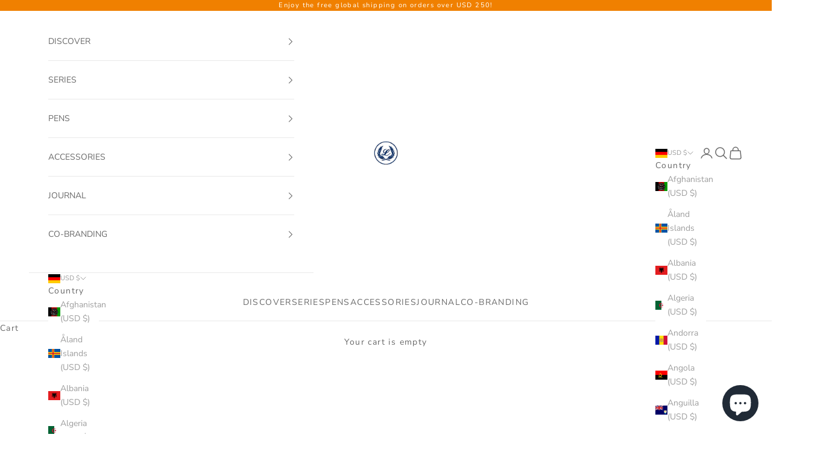

--- FILE ---
content_type: text/javascript
request_url: https://cdn.starapps.studio/apps/vsk/labanpen/data.js
body_size: 3316
content:
"use strict";"undefined"==typeof window.starapps_data&&(window.starapps_data={}),"undefined"==typeof window.starapps_data.product_groups&&(window.starapps_data.product_groups=[{"id":1069041,"products_preset_id":97625,"collections_swatch":"custom_swatch","group_name":"325 Fountain pens","option_name":"325 Fountain pens","collections_preset_id":null,"display_position":"top","products_swatch":"custom_swatch","mobile_products_preset_id":97625,"mobile_products_swatch":"custom_swatch","mobile_collections_preset_id":null,"mobile_collections_swatch":"custom_swatch","same_products_preset_for_mobile":true,"same_collections_preset_for_mobile":true,"option_values":[{"id":7790367113406,"option_value":null,"handle":"damask-fountain-pen","published":true,"swatch_src":"file","swatch_value":null},{"id":6909090234558,"option_value":null,"handle":"sun-fountain-pen","published":true,"swatch_src":"file","swatch_value":null},{"id":6909090300094,"option_value":null,"handle":"forest-fountain-pen","published":true,"swatch_src":"file","swatch_value":null},{"id":6909090398398,"option_value":null,"handle":"ocean-fountain-pen","published":true,"swatch_src":"file","swatch_value":null},{"id":6909091578046,"option_value":null,"handle":"flame-fountain-pen","published":true,"swatch_src":"file","swatch_value":null},{"id":7165485023422,"option_value":null,"handle":"sakura-fountain-pen","published":true,"swatch_src":"file","swatch_value":null},{"id":6909095837886,"option_value":null,"handle":"wisteria-fountain-pen","published":true,"swatch_src":"file","swatch_value":null},{"id":6909096263870,"option_value":null,"handle":"lagoon-fountain-pen","published":true,"swatch_src":"file","swatch_value":null},{"id":6909093085374,"option_value":null,"handle":"cambridge-fountain-pen-bki","published":true,"swatch_src":"file","swatch_value":null},{"id":6909096001726,"option_value":null,"handle":"snow-fountain-pen","published":true,"swatch_src":"file","swatch_value":null},{"id":7576436244670,"option_value":null,"handle":"ginkgo-fountain-pen","published":true,"swatch_src":"file","swatch_value":null}]},{"id":1069059,"products_preset_id":97625,"collections_swatch":"first_product_image","group_name":"325 Rollerball Pens","option_name":"325 Rollerball Pens","collections_preset_id":null,"display_position":"top","products_swatch":"custom_swatch","mobile_products_preset_id":97625,"mobile_products_swatch":"custom_swatch","mobile_collections_preset_id":null,"mobile_collections_swatch":"first_product_image","same_products_preset_for_mobile":true,"same_collections_preset_for_mobile":true,"option_values":[{"id":6909090627774,"option_value":"","handle":"sun-rollerball-pen","published":true,"swatch_src":"file","swatch_value":null},{"id":6909091610814,"option_value":"","handle":"flame-rollerball-pen","published":true,"swatch_src":"file","swatch_value":null},{"id":6909091643582,"option_value":"","handle":"ocean-rollerball-pen","published":true,"swatch_src":"file","swatch_value":null},{"id":6909091676350,"option_value":"","handle":"forest-rollerball-pen","published":true,"swatch_src":"file","swatch_value":null},{"id":6909092724926,"option_value":"","handle":"cambridge-rollerball-pen-bki","published":true,"swatch_src":"file","swatch_value":null},{"id":6909092823230,"option_value":"","handle":"cambridge-fountain-pen-cbr-2","published":true,"swatch_src":"file","swatch_value":null},{"id":6909095903422,"option_value":"","handle":"wisteria-rollerball-pen","published":true,"swatch_src":"file","swatch_value":null},{"id":6909096132798,"option_value":"","handle":"lagoon-rollerball-pen","published":true,"swatch_src":"file","swatch_value":null},{"id":7180931956926,"option_value":"","handle":"sakura-rollerball-pen","published":true,"swatch_src":"file","swatch_value":null},{"id":7578783350974,"option_value":"","handle":"ginkgo-rollerball-pen","published":true,"swatch_src":"file","swatch_value":null},{"id":8457183756478,"option_value":null,"handle":"damask-rollerball-pen","published":true,"swatch_src":"file","swatch_value":null}]},{"id":5572516,"products_preset_id":97625,"collections_swatch":"first_product_image","group_name":"326 Fountain Pen","option_name":"","collections_preset_id":null,"display_position":"top","products_swatch":"custom_swatch","mobile_products_preset_id":97625,"mobile_products_swatch":"custom_swatch","mobile_collections_preset_id":null,"mobile_collections_swatch":"first_product_image","same_products_preset_for_mobile":true,"same_collections_preset_for_mobile":true,"option_values":[{"id":8447570378942,"option_value":null,"handle":"blue-mirage-fountain-pen","published":true,"swatch_src":"file","swatch_value":null},{"id":8563998589118,"option_value":null,"handle":"desert-mirage-fountain-pen","published":true,"swatch_src":"file","swatch_value":null}]},{"id":5572518,"products_preset_id":97625,"collections_swatch":"first_product_image","group_name":"326 Rollerball Pen","option_name":"","collections_preset_id":null,"display_position":"top","products_swatch":"custom_swatch","mobile_products_preset_id":97625,"mobile_products_swatch":"custom_swatch","mobile_collections_preset_id":null,"mobile_collections_swatch":"first_product_image","same_products_preset_for_mobile":true,"same_collections_preset_for_mobile":true,"option_values":[{"id":8457187459262,"option_value":null,"handle":"blue-mirage-rollerball-pen","published":true,"swatch_src":"file","swatch_value":null}]},{"id":1069073,"products_preset_id":97625,"collections_swatch":"first_product_image","group_name":"Antique Fountain Pens","option_name":"Antique Fountain Pens","collections_preset_id":null,"display_position":"top","products_swatch":"custom_swatch","mobile_products_preset_id":97625,"mobile_products_swatch":"custom_swatch","mobile_collections_preset_id":null,"mobile_collections_swatch":"first_product_image","same_products_preset_for_mobile":true,"same_collections_preset_for_mobile":true,"option_values":[{"id":6909091709118,"option_value":null,"handle":"antique-fountain-pen-rose-gold","published":true,"swatch_src":"file","swatch_value":null},{"id":6909091774654,"option_value":null,"handle":"antique-fountain-pen-gun-metal","published":true,"swatch_src":"file","swatch_value":null},{"id":6909091807422,"option_value":null,"handle":"antique-fountain-pen-gold","published":true,"swatch_src":"file","swatch_value":null}]},{"id":1069070,"products_preset_id":97625,"collections_swatch":"first_product_image","group_name":"Antique'II Fountain Pens","option_name":"Antique'II Fountain Pens","collections_preset_id":null,"display_position":"top","products_swatch":"custom_swatch","mobile_products_preset_id":97625,"mobile_products_swatch":"custom_swatch","mobile_collections_preset_id":null,"mobile_collections_swatch":"first_product_image","same_products_preset_for_mobile":true,"same_collections_preset_for_mobile":true,"option_values":[{"id":8298713350334,"option_value":null,"handle":"antiqueii-fountain-pen-yellow","published":true,"swatch_src":"file","swatch_value":null},{"id":8298712367294,"option_value":null,"handle":"antiqueii-fountain-pen-grey","published":true,"swatch_src":"file","swatch_value":null},{"id":8298705715390,"option_value":null,"handle":"antiqueii-fountain-pen-green","published":true,"swatch_src":"file","swatch_value":null},{"id":7457795670206,"option_value":null,"handle":"antiqueii-fountain-pen-white","published":true,"swatch_src":"file","swatch_value":null},{"id":6909096362174,"option_value":null,"handle":"antiqueii-fountain-pen-red","published":true,"swatch_src":"file","swatch_value":null},{"id":6909090562238,"option_value":null,"handle":"pf-9191-11atgy","published":true,"swatch_src":"file","swatch_value":null},{"id":6909090201790,"option_value":null,"handle":"pf-9191-11atg","published":true,"swatch_src":"file","swatch_value":null},{"id":6909091152062,"option_value":null,"handle":"antiqueii-fountain-pen-rose-gold-2","published":true,"swatch_src":"file","swatch_value":null}]},{"id":1069072,"products_preset_id":97625,"collections_swatch":"first_product_image","group_name":"Antique'II Rollerball Pens","option_name":"Antique'II Rollerball Pens","collections_preset_id":null,"display_position":"top","products_swatch":"custom_swatch","mobile_products_preset_id":97625,"mobile_products_swatch":"custom_swatch","mobile_collections_preset_id":null,"mobile_collections_swatch":"first_product_image","same_products_preset_for_mobile":true,"same_collections_preset_for_mobile":true,"option_values":[{"id":8298715513022,"option_value":null,"handle":"antiqueii-rollerball-pen-yellow","published":true,"swatch_src":"file","swatch_value":null},{"id":8298714890430,"option_value":null,"handle":"antiqueii-rollerball-pen-grey","published":true,"swatch_src":"file","swatch_value":null},{"id":8298714661054,"option_value":null,"handle":"antiqueii-rollerball-pen-green","published":true,"swatch_src":"file","swatch_value":null},{"id":7474570494142,"option_value":null,"handle":"antiqueii-rollerball-pen-white","published":true,"swatch_src":"file","swatch_value":null},{"id":6909096460478,"option_value":null,"handle":"antiqueii-rollerball-pen-red","published":true,"swatch_src":"file","swatch_value":null},{"id":6909092855998,"option_value":null,"handle":"antiqueii-rollerball-pen-gun-metal","published":true,"swatch_src":"file","swatch_value":null},{"id":6909092954302,"option_value":null,"handle":"antiqueii-r-pen-gold","published":true,"swatch_src":"file","swatch_value":null},{"id":6909092888766,"option_value":null,"handle":"antiqueii-fountain-pen-rose-gold","published":true,"swatch_src":"file","swatch_value":null}]},{"id":1069074,"products_preset_id":97625,"collections_swatch":"first_product_image","group_name":"Antique Rollerball Pens","option_name":"Antique Rollerball Pens","collections_preset_id":null,"display_position":"top","products_swatch":"custom_swatch","mobile_products_preset_id":97625,"mobile_products_swatch":"custom_swatch","mobile_collections_preset_id":null,"mobile_collections_swatch":"first_product_image","same_products_preset_for_mobile":true,"same_collections_preset_for_mobile":true,"option_values":[{"id":6909093052606,"option_value":null,"handle":"antique-rollerball-pen-gold","published":true,"swatch_src":"file","swatch_value":null},{"id":6909093019838,"option_value":null,"handle":"antique-rollerball-pen-rose-gold","published":true,"swatch_src":"file","swatch_value":null},{"id":6909093150910,"option_value":null,"handle":"antique-rollerball-pen-gold-2","published":true,"swatch_src":"file","swatch_value":null}]},{"id":1069778,"products_preset_id":97625,"collections_swatch":"first_product_image","group_name":"Canyon Fountain Pens","option_name":"Canyon Fountain Pens","collections_preset_id":null,"display_position":"top","products_swatch":"custom_swatch","mobile_products_preset_id":97625,"mobile_products_swatch":"custom_swatch","mobile_collections_preset_id":null,"mobile_collections_swatch":"first_product_image","same_products_preset_for_mobile":true,"same_collections_preset_for_mobile":true,"option_values":[{"id":6909093839038,"option_value":null,"handle":"canyon-fountain-pen-tm","published":true,"swatch_src":"file","swatch_value":null},{"id":6909094265022,"option_value":null,"handle":"canyon-fountain-pen-ic","published":true,"swatch_src":"file","swatch_value":null},{"id":6909094002878,"option_value":null,"handle":"canyon-fountain-pen-koi","published":true,"swatch_src":"file","swatch_value":null},{"id":6909094330558,"option_value":null,"handle":"canyon-fountain-pen-gr","published":true,"swatch_src":"file","swatch_value":null},{"id":6909093904574,"option_value":null,"handle":"canyon-fountain-pen-sum","published":true,"swatch_src":"file","swatch_value":null}]},{"id":1069816,"products_preset_id":97625,"collections_swatch":"first_product_image","group_name":"Canyon Rollerball Pens","option_name":"Canyon Rollerball Pens","collections_preset_id":null,"display_position":"top","products_swatch":"custom_swatch","mobile_products_preset_id":97625,"mobile_products_swatch":"custom_swatch","mobile_collections_preset_id":null,"mobile_collections_swatch":"first_product_image","same_products_preset_for_mobile":true,"same_collections_preset_for_mobile":true,"option_values":[{"id":6909094396094,"option_value":null,"handle":"canyon-rollerball-pen-tm","published":true,"swatch_src":"file","swatch_value":null},{"id":6909094461630,"option_value":null,"handle":"canyon-rollerball-pen-sum","published":true,"swatch_src":"file","swatch_value":null},{"id":6909094527166,"option_value":null,"handle":"canyon-rollerball-pen-koi","published":true,"swatch_src":"file","swatch_value":null},{"id":6909094592702,"option_value":null,"handle":"canyon-rollerball-pen-ic","published":true,"swatch_src":"file","swatch_value":null},{"id":6909094625470,"option_value":null,"handle":"canyon-rollerball-pen-gr","published":true,"swatch_src":"file","swatch_value":null}]},{"id":1069785,"products_preset_id":97625,"collections_swatch":"first_product_image","group_name":"Flora Fountain Pens","option_name":"Flora Fountain Pens","collections_preset_id":null,"display_position":"top","products_swatch":"custom_swatch","mobile_products_preset_id":97625,"mobile_products_swatch":"custom_swatch","mobile_collections_preset_id":null,"mobile_collections_swatch":"first_product_image","same_products_preset_for_mobile":true,"same_collections_preset_for_mobile":true,"option_values":[{"id":6909094232254,"option_value":null,"handle":"flora-fountain-pen-rose-gold","published":true,"swatch_src":"file","swatch_value":null},{"id":6909093675198,"option_value":null,"handle":"flora-fountain-pen","published":true,"swatch_src":"file","swatch_value":null},{"id":6909094199486,"option_value":null,"handle":"flora-fountain-pen-black","published":true,"swatch_src":"file","swatch_value":null}]},{"id":1069786,"products_preset_id":97625,"collections_swatch":"first_product_image","group_name":"Flora Rollerball Pens","option_name":"Flora Rollerball Pens","collections_preset_id":null,"display_position":"top","products_swatch":"custom_swatch","mobile_products_preset_id":97625,"mobile_products_swatch":"custom_swatch","mobile_collections_preset_id":null,"mobile_collections_swatch":"first_product_image","same_products_preset_for_mobile":true,"same_collections_preset_for_mobile":true,"option_values":[{"id":6909093806270,"option_value":null,"handle":"flora-rollerball-pen-rose-gold","published":true,"swatch_src":"file","swatch_value":null},{"id":6909093707966,"option_value":null,"handle":"flora-rollerball-pen","published":true,"swatch_src":"file","swatch_value":null},{"id":6909093740734,"option_value":null,"handle":"flora-rolleball-pen-black","published":true,"swatch_src":"file","swatch_value":null}]},{"id":1069780,"products_preset_id":97625,"collections_swatch":"first_product_image","group_name":"Galileo Fountain Pens","option_name":"Galileo Fountain Pens","collections_preset_id":null,"display_position":"top","products_swatch":"custom_swatch","mobile_products_preset_id":97625,"mobile_products_swatch":"custom_swatch","mobile_collections_preset_id":null,"mobile_collections_swatch":"first_product_image","same_products_preset_for_mobile":true,"same_collections_preset_for_mobile":true,"option_values":[{"id":6909093183678,"option_value":null,"handle":"galileo-fountain-pen","published":true,"swatch_src":"file","swatch_value":null}]},{"id":1069782,"products_preset_id":97625,"collections_swatch":"first_product_image","group_name":"Galileo Rollerball Pens","option_name":"Galileo Rollerball Pens","collections_preset_id":null,"display_position":"top","products_swatch":"custom_swatch","mobile_products_preset_id":97625,"mobile_products_swatch":"custom_swatch","mobile_collections_preset_id":null,"mobile_collections_swatch":"first_product_image","same_products_preset_for_mobile":true,"same_collections_preset_for_mobile":true,"option_values":[{"id":6909093281982,"option_value":null,"handle":"galileo-rollerball-pen","published":true,"swatch_src":"file","swatch_value":null}]},{"id":1069791,"products_preset_id":97625,"collections_swatch":"first_product_image","group_name":"Gloria Ballpoint Pens","option_name":"Gloria Ballpoint Pens","collections_preset_id":null,"display_position":"top","products_swatch":"custom_swatch","mobile_products_preset_id":97625,"mobile_products_swatch":"custom_swatch","mobile_collections_preset_id":null,"mobile_collections_swatch":"first_product_image","same_products_preset_for_mobile":true,"same_collections_preset_for_mobile":true,"option_values":[{"id":6932266811582,"option_value":null,"handle":"gloria-ruby-red-ballpoint-pen","published":true,"swatch_src":"file","swatch_value":null},{"id":6932277231806,"option_value":null,"handle":"gloria-sapphire-blue-ballpoint-pen","published":true,"swatch_src":"file","swatch_value":null}]},{"id":1069789,"products_preset_id":97625,"collections_swatch":"first_product_image","group_name":"Gloria Fountain Pens","option_name":"Gloria Fountain Pens","collections_preset_id":null,"display_position":"top","products_swatch":"custom_swatch","mobile_products_preset_id":97625,"mobile_products_swatch":"custom_swatch","mobile_collections_preset_id":null,"mobile_collections_swatch":"first_product_image","same_products_preset_for_mobile":true,"same_collections_preset_for_mobile":true,"option_values":[{"id":6909096689854,"option_value":null,"handle":"gloria-ruby-red-fountain-pen","published":true,"swatch_src":"file","swatch_value":null},{"id":6909096722622,"option_value":null,"handle":"gloria-sapphire-blue-fountain-pen","published":true,"swatch_src":"file","swatch_value":null}]},{"id":1069790,"products_preset_id":97625,"collections_swatch":"first_product_image","group_name":"Gloria Rollerball Pens","option_name":"Gloria Rollerball Pens","collections_preset_id":null,"display_position":"top","products_swatch":"custom_swatch","mobile_products_preset_id":97625,"mobile_products_swatch":"custom_swatch","mobile_collections_preset_id":null,"mobile_collections_swatch":"first_product_image","same_products_preset_for_mobile":true,"same_collections_preset_for_mobile":true,"option_values":[{"id":6909091053758,"option_value":null,"handle":"gloria-ruby-red-rollerball-pen","published":true,"swatch_src":"file","swatch_value":null},{"id":6909091119294,"option_value":null,"handle":"gloria-sapphire-blue-rollerball-pen","published":true,"swatch_src":"file","swatch_value":null}]},{"id":1069787,"products_preset_id":97625,"collections_swatch":"first_product_image","group_name":"Jewellery Fountain Pens","option_name":"Jewellery Fountain Pens","collections_preset_id":null,"display_position":"top","products_swatch":"custom_swatch","mobile_products_preset_id":97625,"mobile_products_swatch":"custom_swatch","mobile_collections_preset_id":null,"mobile_collections_swatch":"first_product_image","same_products_preset_for_mobile":true,"same_collections_preset_for_mobile":true,"option_values":[{"id":6909090431166,"option_value":null,"handle":"abalone","published":true,"swatch_src":"file","swatch_value":null},{"id":6909091184830,"option_value":null,"handle":"abalone-fountain-pen-gum-metal","published":true,"swatch_src":"file","swatch_value":null},{"id":6909091250366,"option_value":null,"handle":"mother-of-pearl-fountain-pen","published":true,"swatch_src":"file","swatch_value":null}]},{"id":1069788,"products_preset_id":97625,"collections_swatch":"first_product_image","group_name":"Jewellery Rollerball Pens","option_name":"Jewellery Rollerball Pens","collections_preset_id":null,"display_position":"top","products_swatch":"custom_swatch","mobile_products_preset_id":97625,"mobile_products_swatch":"custom_swatch","mobile_collections_preset_id":null,"mobile_collections_swatch":"first_product_image","same_products_preset_for_mobile":true,"same_collections_preset_for_mobile":true,"option_values":[{"id":6909090660542,"option_value":null,"handle":"abalone-rollerball-pen","published":true,"swatch_src":"file","swatch_value":null},{"id":6909090595006,"option_value":null,"handle":"abalone-rollerball-pen-gun-metal","published":true,"swatch_src":"file","swatch_value":null},{"id":6909091283134,"option_value":null,"handle":"mother-of-pearl-rollerball-pen","published":true,"swatch_src":"file","swatch_value":null}]},{"id":1069792,"products_preset_id":97625,"collections_swatch":"first_product_image","group_name":"Mento Fountain Pens","option_name":"Mento Fountain Pens","collections_preset_id":null,"display_position":"top","products_swatch":"custom_swatch","mobile_products_preset_id":97625,"mobile_products_swatch":"custom_swatch","mobile_collections_preset_id":null,"mobile_collections_swatch":"first_product_image","same_products_preset_for_mobile":true,"same_collections_preset_for_mobile":true,"option_values":[{"id":6909092102334,"option_value":null,"handle":"mento-fountain-pen-bt","published":true,"swatch_src":"file","swatch_value":null},{"id":6909095248062,"option_value":null,"handle":"mento-fountain-pen-tt","published":true,"swatch_src":"file","swatch_value":null},{"id":6909095084222,"option_value":null,"handle":"mento-fountain-pen-ye","published":true,"swatch_src":"file","swatch_value":null},{"id":6909095346366,"option_value":null,"handle":"mento-fountain-pen-lt","published":true,"swatch_src":"file","swatch_value":null},{"id":6909095149758,"option_value":null,"handle":"mento-fountain-pen-re","published":true,"swatch_src":"file","swatch_value":null},{"id":6909095215294,"option_value":null,"handle":"mento-fountain-pen-gle","published":true,"swatch_src":"file","swatch_value":null},{"id":6909095018686,"option_value":null,"handle":"mento-fountain-pen-tk","published":true,"swatch_src":"file","swatch_value":null},{"id":6909095379134,"option_value":null,"handle":"mento-fountain-pen-ippe","published":true,"swatch_src":"file","swatch_value":null},{"id":6909095411902,"option_value":null,"handle":"mento-fountain-pen-ibre","published":true,"swatch_src":"file","swatch_value":null},{"id":6909095444670,"option_value":null,"handle":"mento-fountain-pen-ge","published":true,"swatch_src":"file","swatch_value":null},{"id":6909095510206,"option_value":null,"handle":"mento-fountain-pen-cs","published":true,"swatch_src":"file","swatch_value":null},{"id":6909095608510,"option_value":null,"handle":"mento-fountain-pen-af","published":true,"swatch_src":"file","swatch_value":null},{"id":6909095280830,"option_value":null,"handle":"mento-fountain-pen-ps","published":true,"swatch_src":"file","swatch_value":null},{"id":6909095706814,"option_value":null,"handle":"mento-fountain-pen-cbl","published":true,"swatch_src":"file","swatch_value":null},{"id":6909095772350,"option_value":null,"handle":"mento-fountain-pen-tp","published":true,"swatch_src":"file","swatch_value":null}]},{"id":1069888,"products_preset_id":97625,"collections_swatch":"first_product_image","group_name":"Pocket Fountain Pens","option_name":"Pocket Fountain Pens","collections_preset_id":null,"display_position":"top","products_swatch":"custom_swatch","mobile_products_preset_id":97625,"mobile_products_swatch":"custom_swatch","mobile_collections_preset_id":null,"mobile_collections_swatch":"first_product_image","same_products_preset_for_mobile":true,"same_collections_preset_for_mobile":true,"option_values":[{"id":6909094756542,"option_value":null,"handle":"pocket-pen-tk","published":true,"swatch_src":"file","swatch_value":null},{"id":7119668871358,"option_value":null,"handle":"seastar-blue-pocket-fountain-pen","published":true,"swatch_src":"file","swatch_value":null},{"id":7119676571838,"option_value":null,"handle":"brown-bear-pocket-fountain-pen","published":true,"swatch_src":"file","swatch_value":null}]},{"id":1069055,"products_preset_id":97625,"collections_swatch":"first_product_image","group_name":"Rosa Fountain Pens","option_name":"Rosa Fountain Pens","collections_preset_id":null,"display_position":"top","products_swatch":"custom_swatch","mobile_products_preset_id":97625,"mobile_products_swatch":"custom_swatch","mobile_collections_preset_id":null,"mobile_collections_swatch":"first_product_image","same_products_preset_for_mobile":true,"same_collections_preset_for_mobile":true,"option_values":[{"id":6909092593854,"option_value":null,"handle":"rosa-fountain-pen-spr","published":true,"swatch_src":"file","swatch_value":null},{"id":6909092626622,"option_value":null,"handle":"rosa-fountain-pen-sum","published":true,"swatch_src":"file","swatch_value":null},{"id":6909092659390,"option_value":null,"handle":"rosa-fountain-pen-ic-3","published":true,"swatch_src":"file","swatch_value":null},{"id":6909092692158,"option_value":null,"handle":"rosa-fountain-pen-blm-2","published":true,"swatch_src":"file","swatch_value":null},{"id":7216863051966,"option_value":null,"handle":"rosa-fountain-pen-lilac","published":true,"swatch_src":"file","swatch_value":null},{"id":7216869966014,"option_value":null,"handle":"rosa-fountain-pen-skyblue","published":true,"swatch_src":"file","swatch_value":null},{"id":7216872194238,"option_value":null,"handle":"rosa-fountain-pen-red-passion","published":true,"swatch_src":"file","swatch_value":null},{"id":7216871440574,"option_value":null,"handle":"rosa-fountain-pen-sunny-yellow","published":true,"swatch_src":"file","swatch_value":null}]},{"id":1069064,"products_preset_id":97625,"collections_swatch":"first_product_image","group_name":"Rosa Rollerball Pens","option_name":"Rosa Rollerball Pens","collections_preset_id":null,"display_position":"top","products_swatch":"custom_swatch","mobile_products_preset_id":97625,"mobile_products_swatch":"custom_swatch","mobile_collections_preset_id":null,"mobile_collections_swatch":"first_product_image","same_products_preset_for_mobile":true,"same_collections_preset_for_mobile":true,"option_values":[{"id":6909093544126,"option_value":null,"handle":"rosa-rollerball-pen-sum","published":true,"swatch_src":"file","swatch_value":null},{"id":6909094854846,"option_value":null,"handle":"rosa-rollerball-pen-blm","published":true,"swatch_src":"file","swatch_value":null},{"id":6909094953150,"option_value":null,"handle":"rosa-rollerball-pen-ic","published":true,"swatch_src":"file","swatch_value":null}]},{"id":1069783,"products_preset_id":97625,"collections_swatch":"first_product_image","group_name":"Skeleton Fountain Pens","option_name":"Skeleton Fountain Pens","collections_preset_id":null,"display_position":"top","products_swatch":"custom_swatch","mobile_products_preset_id":97625,"mobile_products_swatch":"custom_swatch","mobile_collections_preset_id":null,"mobile_collections_swatch":"first_product_image","same_products_preset_for_mobile":true,"same_collections_preset_for_mobile":true,"option_values":[{"id":6909090529470,"option_value":null,"handle":"rn-f300pg","published":true,"swatch_src":"file","swatch_value":null},{"id":6909091348670,"option_value":null,"handle":"skeleton-fountain-pen-silver","published":true,"swatch_src":"file","swatch_value":null},{"id":6909091381438,"option_value":null,"handle":"skeleton-fountain-pen-gun-metal","published":true,"swatch_src":"file","swatch_value":null},{"id":6909096493246,"option_value":null,"handle":"skeleton-fountain-pen-rainbow","published":true,"swatch_src":"file","swatch_value":null}]},{"id":1069784,"products_preset_id":97625,"collections_swatch":"first_product_image","group_name":"Skeleton Rollerball Pens","option_name":"Skeleton Rollerball Pens","collections_preset_id":null,"display_position":"top","products_swatch":"custom_swatch","mobile_products_preset_id":97625,"mobile_products_swatch":"custom_swatch","mobile_collections_preset_id":null,"mobile_collections_swatch":"first_product_image","same_products_preset_for_mobile":true,"same_collections_preset_for_mobile":true,"option_values":[{"id":6909091872958,"option_value":null,"handle":"skeleton-rollerball-pen-rose-gold","published":true,"swatch_src":"file","swatch_value":null},{"id":6909091971262,"option_value":null,"handle":"skeleton-rollerball-pen-silver","published":true,"swatch_src":"file","swatch_value":null},{"id":6909092004030,"option_value":null,"handle":"skeleton-rollerball-pen-gun-metal","published":true,"swatch_src":"file","swatch_value":null},{"id":6932296532158,"option_value":null,"handle":"skeleton-rollerball-pen-rainbow","published":true,"swatch_src":"file","swatch_value":null}]},{"id":1069810,"products_preset_id":97625,"collections_swatch":"first_product_image","group_name":"Solar Fountain Pens","option_name":"Solar Fountain Pens","collections_preset_id":null,"display_position":"top","products_swatch":"custom_swatch","mobile_products_preset_id":97625,"mobile_products_swatch":"custom_swatch","mobile_collections_preset_id":null,"mobile_collections_swatch":"first_product_image","same_products_preset_for_mobile":true,"same_collections_preset_for_mobile":true,"option_values":[{"id":6909093478590,"option_value":null,"handle":"solar-fountain-pen-sl","published":true,"swatch_src":"color","swatch_value":"#ECECEC"},{"id":6909093511358,"option_value":null,"handle":"solar-fountain-pen-red","published":true,"swatch_src":"color","swatch_value":"#611B1B"},{"id":6909094101182,"option_value":null,"handle":"solar-fountain-pen-champagne-gold","published":true,"swatch_src":"color","swatch_value":"#FEF2D8"}]},{"id":1069815,"products_preset_id":97625,"collections_swatch":"first_product_image","group_name":"Solar Rollerball Pens","option_name":"Solar Rollerball Pens","collections_preset_id":null,"display_position":"top","products_swatch":"custom_swatch","mobile_products_preset_id":97625,"mobile_products_swatch":"custom_swatch","mobile_collections_preset_id":null,"mobile_collections_swatch":"first_product_image","same_products_preset_for_mobile":true,"same_collections_preset_for_mobile":true,"option_values":[{"id":6909093347518,"option_value":null,"handle":"solar-rollerball-pen-green","published":true,"swatch_src":"color","swatch_value":"#548F2B"},{"id":7284147454142,"option_value":null,"handle":"solar-rollerball-pen-mercury","published":true,"swatch_src":"color","swatch_value":"#ECECEC"},{"id":7284150304958,"option_value":null,"handle":"solar-rollerball-pen-mars","published":true,"swatch_src":"color","swatch_value":"#611B1B"},{"id":7284153385150,"option_value":null,"handle":"solar-rollerball-pen-venus","published":true,"swatch_src":"color","swatch_value":"#FEF2D8"},{"id":7284156793022,"option_value":null,"handle":"solar-rollerball-pen-saturn","published":true,"swatch_src":"color","swatch_value":"#D0885A"}]},{"id":1069779,"products_preset_id":97625,"collections_swatch":"first_product_image","group_name":"Taroko Fountain Pens","option_name":"Taroko Fountain Pens","collections_preset_id":null,"display_position":"top","products_swatch":"custom_swatch","mobile_products_preset_id":97625,"mobile_products_swatch":"custom_swatch","mobile_collections_preset_id":null,"mobile_collections_swatch":"first_product_image","same_products_preset_for_mobile":true,"same_collections_preset_for_mobile":true,"option_values":[{"id":6909095968958,"option_value":null,"handle":"taroko-fountain-pen-ar","published":true,"swatch_src":"file","swatch_value":null},{"id":6909092331710,"option_value":null,"handle":"taroko-fountain-pen-bl","published":true,"swatch_src":"file","swatch_value":null},{"id":6909092135102,"option_value":null,"handle":"taroko-fountain-pen-tm","published":true,"swatch_src":"file","swatch_value":null},{"id":6909096034494,"option_value":null,"handle":"taroko-fountain-pen-em","published":true,"swatch_src":"file","swatch_value":null},{"id":6909092561086,"option_value":null,"handle":"taroko-fountain-pen-lk","published":true,"swatch_src":"file","swatch_value":null},{"id":6909092397246,"option_value":null,"handle":"taroko-fountain-pen-gr","published":true,"swatch_src":"file","swatch_value":null},{"id":6909092462782,"option_value":null,"handle":"taroko-fountain-pen-iv","published":true,"swatch_src":"file","swatch_value":null},{"id":6909092364478,"option_value":null,"handle":"taroko-fountain-pen-es","published":true,"swatch_src":"file","swatch_value":null}]},{"id":4486628,"products_preset_id":97625,"collections_swatch":"first_product_image","group_name":"Taroko Rollerball Pens","option_name":"Taroko Rollerball Pens","collections_preset_id":null,"display_position":"top","products_swatch":"custom_swatch","mobile_products_preset_id":97625,"mobile_products_swatch":"custom_swatch","mobile_collections_preset_id":null,"mobile_collections_swatch":"first_product_image","same_products_preset_for_mobile":true,"same_collections_preset_for_mobile":true,"option_values":[{"id":8288064340158,"option_value":"","handle":"taroko-rollerball-pen-autumn-red","published":true,"swatch_src":"file","swatch_value":null},{"id":8288077185214,"option_value":"","handle":"taroko-rollerball-pen-blue-cliff","published":true,"swatch_src":"file","swatch_value":null},{"id":8288078168254,"option_value":null,"handle":"taroko-rollerball-pen-dark-forest","published":true,"swatch_src":"file","swatch_value":null},{"id":8288079085758,"option_value":null,"handle":"taroko-rollerball-pen-emerald-green","published":true,"swatch_src":"file","swatch_value":null},{"id":8288081051838,"option_value":null,"handle":"taroko-rollerball-pen-lake-reflection","published":true,"swatch_src":"file","swatch_value":null},{"id":8288081936574,"option_value":null,"handle":"taroko-rollerball-pen-marble-gorge","published":true,"swatch_src":"file","swatch_value":null},{"id":8288083017918,"option_value":null,"handle":"taroko-rollerball-pen-moon-cave","published":true,"swatch_src":"file","swatch_value":null},{"id":8288083771582,"option_value":null,"handle":"taroko-rollerball-pen-pinnacle","published":true,"swatch_src":"file","swatch_value":null}]}],window.starapps_data.product_groups_chart={"damask-fountain-pen":[0],"sun-fountain-pen":[0],"forest-fountain-pen":[0],"ocean-fountain-pen":[0],"flame-fountain-pen":[0],"sakura-fountain-pen":[0],"wisteria-fountain-pen":[0],"lagoon-fountain-pen":[0],"cambridge-fountain-pen-bki":[0],"snow-fountain-pen":[0],"ginkgo-fountain-pen":[0],"sun-rollerball-pen":[1],"flame-rollerball-pen":[1],"ocean-rollerball-pen":[1],"forest-rollerball-pen":[1],"cambridge-rollerball-pen-bki":[1],"cambridge-fountain-pen-cbr-2":[1],"wisteria-rollerball-pen":[1],"lagoon-rollerball-pen":[1],"sakura-rollerball-pen":[1],"ginkgo-rollerball-pen":[1],"damask-rollerball-pen":[1],"blue-mirage-fountain-pen":[2],"desert-mirage-fountain-pen":[2],"blue-mirage-rollerball-pen":[3],"antique-fountain-pen-rose-gold":[4],"antique-fountain-pen-gun-metal":[4],"antique-fountain-pen-gold":[4],"antiqueii-fountain-pen-yellow":[5],"antiqueii-fountain-pen-grey":[5],"antiqueii-fountain-pen-green":[5],"antiqueii-fountain-pen-white":[5],"antiqueii-fountain-pen-red":[5],"pf-9191-11atgy":[5],"pf-9191-11atg":[5],"antiqueii-fountain-pen-rose-gold-2":[5],"antiqueii-rollerball-pen-yellow":[6],"antiqueii-rollerball-pen-grey":[6],"antiqueii-rollerball-pen-green":[6],"antiqueii-rollerball-pen-white":[6],"antiqueii-rollerball-pen-red":[6],"antiqueii-rollerball-pen-gun-metal":[6],"antiqueii-r-pen-gold":[6],"antiqueii-fountain-pen-rose-gold":[6],"antique-rollerball-pen-gold":[7],"antique-rollerball-pen-rose-gold":[7],"antique-rollerball-pen-gold-2":[7],"canyon-fountain-pen-tm":[8],"canyon-fountain-pen-ic":[8],"canyon-fountain-pen-koi":[8],"canyon-fountain-pen-gr":[8],"canyon-fountain-pen-sum":[8],"canyon-rollerball-pen-tm":[9],"canyon-rollerball-pen-sum":[9],"canyon-rollerball-pen-koi":[9],"canyon-rollerball-pen-ic":[9],"canyon-rollerball-pen-gr":[9],"flora-fountain-pen-rose-gold":[10],"flora-fountain-pen":[10],"flora-fountain-pen-black":[10],"flora-rollerball-pen-rose-gold":[11],"flora-rollerball-pen":[11],"flora-rolleball-pen-black":[11],"galileo-fountain-pen":[12],"galileo-rollerball-pen":[13],"gloria-ruby-red-ballpoint-pen":[14],"gloria-sapphire-blue-ballpoint-pen":[14],"gloria-ruby-red-fountain-pen":[15],"gloria-sapphire-blue-fountain-pen":[15],"gloria-ruby-red-rollerball-pen":[16],"gloria-sapphire-blue-rollerball-pen":[16],"abalone":[17],"abalone-fountain-pen-gum-metal":[17],"mother-of-pearl-fountain-pen":[17],"abalone-rollerball-pen":[18],"abalone-rollerball-pen-gun-metal":[18],"mother-of-pearl-rollerball-pen":[18],"mento-fountain-pen-bt":[19],"mento-fountain-pen-tt":[19],"mento-fountain-pen-ye":[19],"mento-fountain-pen-lt":[19],"mento-fountain-pen-re":[19],"mento-fountain-pen-gle":[19],"mento-fountain-pen-tk":[19],"mento-fountain-pen-ippe":[19],"mento-fountain-pen-ibre":[19],"mento-fountain-pen-ge":[19],"mento-fountain-pen-cs":[19],"mento-fountain-pen-af":[19],"mento-fountain-pen-ps":[19],"mento-fountain-pen-cbl":[19],"mento-fountain-pen-tp":[19],"pocket-pen-tk":[20],"seastar-blue-pocket-fountain-pen":[20],"brown-bear-pocket-fountain-pen":[20],"rosa-fountain-pen-spr":[21],"rosa-fountain-pen-sum":[21],"rosa-fountain-pen-ic-3":[21],"rosa-fountain-pen-blm-2":[21],"rosa-fountain-pen-lilac":[21],"rosa-fountain-pen-skyblue":[21],"rosa-fountain-pen-red-passion":[21],"rosa-fountain-pen-sunny-yellow":[21],"rosa-rollerball-pen-sum":[22],"rosa-rollerball-pen-blm":[22],"rosa-rollerball-pen-ic":[22],"rn-f300pg":[23],"skeleton-fountain-pen-silver":[23],"skeleton-fountain-pen-gun-metal":[23],"skeleton-fountain-pen-rainbow":[23],"skeleton-rollerball-pen-rose-gold":[24],"skeleton-rollerball-pen-silver":[24],"skeleton-rollerball-pen-gun-metal":[24],"skeleton-rollerball-pen-rainbow":[24],"solar-fountain-pen-sl":[25],"solar-fountain-pen-red":[25],"solar-fountain-pen-champagne-gold":[25],"solar-rollerball-pen-green":[26],"solar-rollerball-pen-mercury":[26],"solar-rollerball-pen-mars":[26],"solar-rollerball-pen-venus":[26],"solar-rollerball-pen-saturn":[26],"taroko-fountain-pen-ar":[27],"taroko-fountain-pen-bl":[27],"taroko-fountain-pen-tm":[27],"taroko-fountain-pen-em":[27],"taroko-fountain-pen-lk":[27],"taroko-fountain-pen-gr":[27],"taroko-fountain-pen-iv":[27],"taroko-fountain-pen-es":[27],"taroko-rollerball-pen-autumn-red":[28],"taroko-rollerball-pen-blue-cliff":[28],"taroko-rollerball-pen-dark-forest":[28],"taroko-rollerball-pen-emerald-green":[28],"taroko-rollerball-pen-lake-reflection":[28],"taroko-rollerball-pen-marble-gorge":[28],"taroko-rollerball-pen-moon-cave":[28],"taroko-rollerball-pen-pinnacle":[28]});